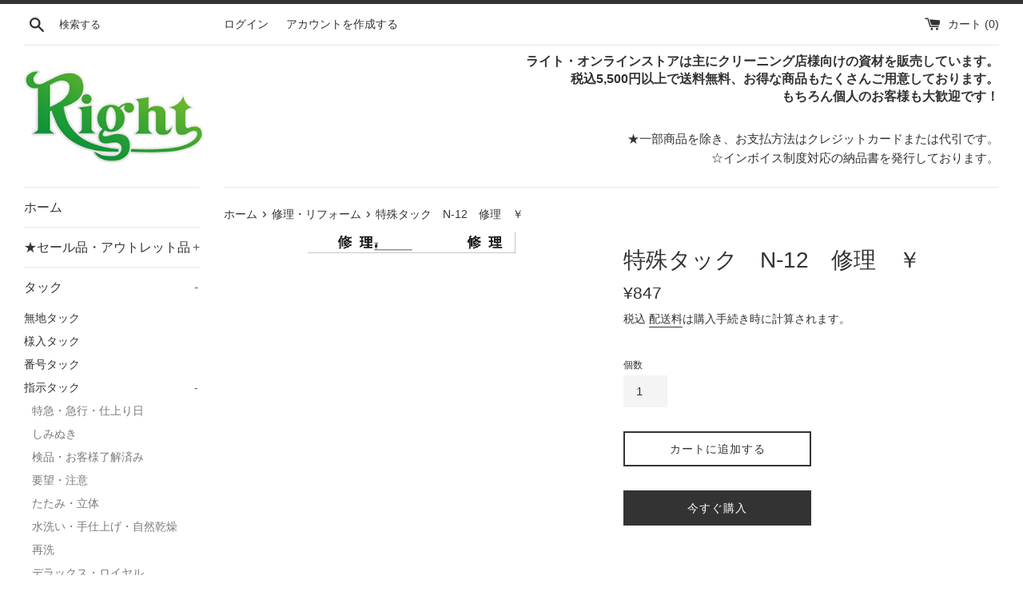

--- FILE ---
content_type: text/html; charset=utf-8
request_url: https://shop.right.jp/collections/%E4%BF%AE%E7%90%86-%E3%83%AA%E3%83%95%E3%82%A9%E3%83%BC%E3%83%A0/products/n-12
body_size: 19573
content:
<!doctype html>
<html class="supports-no-js" lang="ja">
<head>
  <meta charset="utf-8">
  <meta http-equiv="X-UA-Compatible" content="IE=edge,chrome=1">
  <meta name="viewport" content="width=device-width,initial-scale=1">
  <meta name="theme-color" content="">
  <link rel="canonical" href="https://shop.right.jp/products/n-12">

  
    <link rel="shortcut icon" href="//shop.right.jp/cdn/shop/files/favicons_32x32.png?v=1613729761" type="image/png" />
  

  <title>
  特殊タック　N-12　修理　￥ &ndash; ライト・オンラインストア
  </title>

  
    <meta name="description" content="入数：2000枚備考：100mm×10mm">
  

  <!-- /snippets/social-meta-tags.liquid -->




<meta property="og:site_name" content="ライト・オンラインストア">
<meta property="og:url" content="https://shop.right.jp/products/n-12">
<meta property="og:title" content="特殊タック　N-12　修理　￥">
<meta property="og:type" content="product">
<meta property="og:description" content="入数：2000枚備考：100mm×10mm">

  <meta property="og:price:amount" content="847">
  <meta property="og:price:currency" content="JPY">

<meta property="og:image" content="http://shop.right.jp/cdn/shop/products/12021222_5840e8f54b4da_1200x1200.gif?v=1612246713">
<meta property="og:image:secure_url" content="https://shop.right.jp/cdn/shop/products/12021222_5840e8f54b4da_1200x1200.gif?v=1612246713">


<meta name="twitter:card" content="summary_large_image">
<meta name="twitter:title" content="特殊タック　N-12　修理　￥">
<meta name="twitter:description" content="入数：2000枚備考：100mm×10mm">


  <script>
    document.documentElement.className = document.documentElement.className.replace('supports-no-js', 'supports-js');

    var theme = {
      mapStrings: {
        addressError: "住所を調べる際にエラーが発生しました",
        addressNoResults: "その住所は見つかりませんでした",
        addressQueryLimit: "Google APIの使用量の制限を超えました。\u003ca href=\"https:\/\/developers.google.com\/maps\/premium\/usage-limits\"\u003eプレミアムプラン\u003c\/a\u003eへのアップグレードをご検討ください。",
        authError: "あなたのGoogle Mapsのアカウント認証で問題が発生しました。"
      }
    }
  </script>

  <link href="//shop.right.jp/cdn/shop/t/2/assets/theme.scss.css?v=134600960446388513571759260726" rel="stylesheet" type="text/css" media="all" />

  <script>window.performance && window.performance.mark && window.performance.mark('shopify.content_for_header.start');</script><meta id="shopify-digital-wallet" name="shopify-digital-wallet" content="/53851717821/digital_wallets/dialog">
<link rel="alternate" type="application/json+oembed" href="https://shop.right.jp/products/n-12.oembed">
<script async="async" src="/checkouts/internal/preloads.js?locale=ja-JP"></script>
<script id="shopify-features" type="application/json">{"accessToken":"d458f15aaad81a5136d0b82e1f23432b","betas":["rich-media-storefront-analytics"],"domain":"shop.right.jp","predictiveSearch":false,"shopId":53851717821,"locale":"ja"}</script>
<script>var Shopify = Shopify || {};
Shopify.shop = "rightec.myshopify.com";
Shopify.locale = "ja";
Shopify.currency = {"active":"JPY","rate":"1.0"};
Shopify.country = "JP";
Shopify.theme = {"name":"Simple","id":119070294205,"schema_name":"Simple","schema_version":"12.2.1","theme_store_id":578,"role":"main"};
Shopify.theme.handle = "null";
Shopify.theme.style = {"id":null,"handle":null};
Shopify.cdnHost = "shop.right.jp/cdn";
Shopify.routes = Shopify.routes || {};
Shopify.routes.root = "/";</script>
<script type="module">!function(o){(o.Shopify=o.Shopify||{}).modules=!0}(window);</script>
<script>!function(o){function n(){var o=[];function n(){o.push(Array.prototype.slice.apply(arguments))}return n.q=o,n}var t=o.Shopify=o.Shopify||{};t.loadFeatures=n(),t.autoloadFeatures=n()}(window);</script>
<script id="shop-js-analytics" type="application/json">{"pageType":"product"}</script>
<script defer="defer" async type="module" src="//shop.right.jp/cdn/shopifycloud/shop-js/modules/v2/client.init-shop-cart-sync_Cun6Ba8E.ja.esm.js"></script>
<script defer="defer" async type="module" src="//shop.right.jp/cdn/shopifycloud/shop-js/modules/v2/chunk.common_DGWubyOB.esm.js"></script>
<script type="module">
  await import("//shop.right.jp/cdn/shopifycloud/shop-js/modules/v2/client.init-shop-cart-sync_Cun6Ba8E.ja.esm.js");
await import("//shop.right.jp/cdn/shopifycloud/shop-js/modules/v2/chunk.common_DGWubyOB.esm.js");

  window.Shopify.SignInWithShop?.initShopCartSync?.({"fedCMEnabled":true,"windoidEnabled":true});

</script>
<script id="__st">var __st={"a":53851717821,"offset":32400,"reqid":"9580f2d9-de83-47b1-b8f2-ad763ec07d9f-1768602126","pageurl":"shop.right.jp\/collections\/%E4%BF%AE%E7%90%86-%E3%83%AA%E3%83%95%E3%82%A9%E3%83%BC%E3%83%A0\/products\/n-12","u":"ac42ef5b77db","p":"product","rtyp":"product","rid":6198783901885};</script>
<script>window.ShopifyPaypalV4VisibilityTracking = true;</script>
<script id="captcha-bootstrap">!function(){'use strict';const t='contact',e='account',n='new_comment',o=[[t,t],['blogs',n],['comments',n],[t,'customer']],c=[[e,'customer_login'],[e,'guest_login'],[e,'recover_customer_password'],[e,'create_customer']],r=t=>t.map((([t,e])=>`form[action*='/${t}']:not([data-nocaptcha='true']) input[name='form_type'][value='${e}']`)).join(','),a=t=>()=>t?[...document.querySelectorAll(t)].map((t=>t.form)):[];function s(){const t=[...o],e=r(t);return a(e)}const i='password',u='form_key',d=['recaptcha-v3-token','g-recaptcha-response','h-captcha-response',i],f=()=>{try{return window.sessionStorage}catch{return}},m='__shopify_v',_=t=>t.elements[u];function p(t,e,n=!1){try{const o=window.sessionStorage,c=JSON.parse(o.getItem(e)),{data:r}=function(t){const{data:e,action:n}=t;return t[m]||n?{data:e,action:n}:{data:t,action:n}}(c);for(const[e,n]of Object.entries(r))t.elements[e]&&(t.elements[e].value=n);n&&o.removeItem(e)}catch(o){console.error('form repopulation failed',{error:o})}}const l='form_type',E='cptcha';function T(t){t.dataset[E]=!0}const w=window,h=w.document,L='Shopify',v='ce_forms',y='captcha';let A=!1;((t,e)=>{const n=(g='f06e6c50-85a8-45c8-87d0-21a2b65856fe',I='https://cdn.shopify.com/shopifycloud/storefront-forms-hcaptcha/ce_storefront_forms_captcha_hcaptcha.v1.5.2.iife.js',D={infoText:'hCaptchaによる保護',privacyText:'プライバシー',termsText:'利用規約'},(t,e,n)=>{const o=w[L][v],c=o.bindForm;if(c)return c(t,g,e,D).then(n);var r;o.q.push([[t,g,e,D],n]),r=I,A||(h.body.append(Object.assign(h.createElement('script'),{id:'captcha-provider',async:!0,src:r})),A=!0)});var g,I,D;w[L]=w[L]||{},w[L][v]=w[L][v]||{},w[L][v].q=[],w[L][y]=w[L][y]||{},w[L][y].protect=function(t,e){n(t,void 0,e),T(t)},Object.freeze(w[L][y]),function(t,e,n,w,h,L){const[v,y,A,g]=function(t,e,n){const i=e?o:[],u=t?c:[],d=[...i,...u],f=r(d),m=r(i),_=r(d.filter((([t,e])=>n.includes(e))));return[a(f),a(m),a(_),s()]}(w,h,L),I=t=>{const e=t.target;return e instanceof HTMLFormElement?e:e&&e.form},D=t=>v().includes(t);t.addEventListener('submit',(t=>{const e=I(t);if(!e)return;const n=D(e)&&!e.dataset.hcaptchaBound&&!e.dataset.recaptchaBound,o=_(e),c=g().includes(e)&&(!o||!o.value);(n||c)&&t.preventDefault(),c&&!n&&(function(t){try{if(!f())return;!function(t){const e=f();if(!e)return;const n=_(t);if(!n)return;const o=n.value;o&&e.removeItem(o)}(t);const e=Array.from(Array(32),(()=>Math.random().toString(36)[2])).join('');!function(t,e){_(t)||t.append(Object.assign(document.createElement('input'),{type:'hidden',name:u})),t.elements[u].value=e}(t,e),function(t,e){const n=f();if(!n)return;const o=[...t.querySelectorAll(`input[type='${i}']`)].map((({name:t})=>t)),c=[...d,...o],r={};for(const[a,s]of new FormData(t).entries())c.includes(a)||(r[a]=s);n.setItem(e,JSON.stringify({[m]:1,action:t.action,data:r}))}(t,e)}catch(e){console.error('failed to persist form',e)}}(e),e.submit())}));const S=(t,e)=>{t&&!t.dataset[E]&&(n(t,e.some((e=>e===t))),T(t))};for(const o of['focusin','change'])t.addEventListener(o,(t=>{const e=I(t);D(e)&&S(e,y())}));const B=e.get('form_key'),M=e.get(l),P=B&&M;t.addEventListener('DOMContentLoaded',(()=>{const t=y();if(P)for(const e of t)e.elements[l].value===M&&p(e,B);[...new Set([...A(),...v().filter((t=>'true'===t.dataset.shopifyCaptcha))])].forEach((e=>S(e,t)))}))}(h,new URLSearchParams(w.location.search),n,t,e,['guest_login'])})(!0,!1)}();</script>
<script integrity="sha256-4kQ18oKyAcykRKYeNunJcIwy7WH5gtpwJnB7kiuLZ1E=" data-source-attribution="shopify.loadfeatures" defer="defer" src="//shop.right.jp/cdn/shopifycloud/storefront/assets/storefront/load_feature-a0a9edcb.js" crossorigin="anonymous"></script>
<script data-source-attribution="shopify.dynamic_checkout.dynamic.init">var Shopify=Shopify||{};Shopify.PaymentButton=Shopify.PaymentButton||{isStorefrontPortableWallets:!0,init:function(){window.Shopify.PaymentButton.init=function(){};var t=document.createElement("script");t.src="https://shop.right.jp/cdn/shopifycloud/portable-wallets/latest/portable-wallets.ja.js",t.type="module",document.head.appendChild(t)}};
</script>
<script data-source-attribution="shopify.dynamic_checkout.buyer_consent">
  function portableWalletsHideBuyerConsent(e){var t=document.getElementById("shopify-buyer-consent"),n=document.getElementById("shopify-subscription-policy-button");t&&n&&(t.classList.add("hidden"),t.setAttribute("aria-hidden","true"),n.removeEventListener("click",e))}function portableWalletsShowBuyerConsent(e){var t=document.getElementById("shopify-buyer-consent"),n=document.getElementById("shopify-subscription-policy-button");t&&n&&(t.classList.remove("hidden"),t.removeAttribute("aria-hidden"),n.addEventListener("click",e))}window.Shopify?.PaymentButton&&(window.Shopify.PaymentButton.hideBuyerConsent=portableWalletsHideBuyerConsent,window.Shopify.PaymentButton.showBuyerConsent=portableWalletsShowBuyerConsent);
</script>
<script>
  function portableWalletsCleanup(e){e&&e.src&&console.error("Failed to load portable wallets script "+e.src);var t=document.querySelectorAll("shopify-accelerated-checkout .shopify-payment-button__skeleton, shopify-accelerated-checkout-cart .wallet-cart-button__skeleton"),e=document.getElementById("shopify-buyer-consent");for(let e=0;e<t.length;e++)t[e].remove();e&&e.remove()}function portableWalletsNotLoadedAsModule(e){e instanceof ErrorEvent&&"string"==typeof e.message&&e.message.includes("import.meta")&&"string"==typeof e.filename&&e.filename.includes("portable-wallets")&&(window.removeEventListener("error",portableWalletsNotLoadedAsModule),window.Shopify.PaymentButton.failedToLoad=e,"loading"===document.readyState?document.addEventListener("DOMContentLoaded",window.Shopify.PaymentButton.init):window.Shopify.PaymentButton.init())}window.addEventListener("error",portableWalletsNotLoadedAsModule);
</script>

<script type="module" src="https://shop.right.jp/cdn/shopifycloud/portable-wallets/latest/portable-wallets.ja.js" onError="portableWalletsCleanup(this)" crossorigin="anonymous"></script>
<script nomodule>
  document.addEventListener("DOMContentLoaded", portableWalletsCleanup);
</script>

<link id="shopify-accelerated-checkout-styles" rel="stylesheet" media="screen" href="https://shop.right.jp/cdn/shopifycloud/portable-wallets/latest/accelerated-checkout-backwards-compat.css" crossorigin="anonymous">
<style id="shopify-accelerated-checkout-cart">
        #shopify-buyer-consent {
  margin-top: 1em;
  display: inline-block;
  width: 100%;
}

#shopify-buyer-consent.hidden {
  display: none;
}

#shopify-subscription-policy-button {
  background: none;
  border: none;
  padding: 0;
  text-decoration: underline;
  font-size: inherit;
  cursor: pointer;
}

#shopify-subscription-policy-button::before {
  box-shadow: none;
}

      </style>

<script>window.performance && window.performance.mark && window.performance.mark('shopify.content_for_header.end');</script>

  <script src="//shop.right.jp/cdn/shop/t/2/assets/jquery-1.11.0.min.js?v=32460426840832490021612242290" type="text/javascript"></script>
  <script src="//shop.right.jp/cdn/shop/t/2/assets/modernizr.min.js?v=44044439420609591321612242291" type="text/javascript"></script>

  <script src="//shop.right.jp/cdn/shop/t/2/assets/lazysizes.min.js?v=155223123402716617051612242290" async="async"></script>

  
<link href="https://monorail-edge.shopifysvc.com" rel="dns-prefetch">
<script>(function(){if ("sendBeacon" in navigator && "performance" in window) {try {var session_token_from_headers = performance.getEntriesByType('navigation')[0].serverTiming.find(x => x.name == '_s').description;} catch {var session_token_from_headers = undefined;}var session_cookie_matches = document.cookie.match(/_shopify_s=([^;]*)/);var session_token_from_cookie = session_cookie_matches && session_cookie_matches.length === 2 ? session_cookie_matches[1] : "";var session_token = session_token_from_headers || session_token_from_cookie || "";function handle_abandonment_event(e) {var entries = performance.getEntries().filter(function(entry) {return /monorail-edge.shopifysvc.com/.test(entry.name);});if (!window.abandonment_tracked && entries.length === 0) {window.abandonment_tracked = true;var currentMs = Date.now();var navigation_start = performance.timing.navigationStart;var payload = {shop_id: 53851717821,url: window.location.href,navigation_start,duration: currentMs - navigation_start,session_token,page_type: "product"};window.navigator.sendBeacon("https://monorail-edge.shopifysvc.com/v1/produce", JSON.stringify({schema_id: "online_store_buyer_site_abandonment/1.1",payload: payload,metadata: {event_created_at_ms: currentMs,event_sent_at_ms: currentMs}}));}}window.addEventListener('pagehide', handle_abandonment_event);}}());</script>
<script id="web-pixels-manager-setup">(function e(e,d,r,n,o){if(void 0===o&&(o={}),!Boolean(null===(a=null===(i=window.Shopify)||void 0===i?void 0:i.analytics)||void 0===a?void 0:a.replayQueue)){var i,a;window.Shopify=window.Shopify||{};var t=window.Shopify;t.analytics=t.analytics||{};var s=t.analytics;s.replayQueue=[],s.publish=function(e,d,r){return s.replayQueue.push([e,d,r]),!0};try{self.performance.mark("wpm:start")}catch(e){}var l=function(){var e={modern:/Edge?\/(1{2}[4-9]|1[2-9]\d|[2-9]\d{2}|\d{4,})\.\d+(\.\d+|)|Firefox\/(1{2}[4-9]|1[2-9]\d|[2-9]\d{2}|\d{4,})\.\d+(\.\d+|)|Chrom(ium|e)\/(9{2}|\d{3,})\.\d+(\.\d+|)|(Maci|X1{2}).+ Version\/(15\.\d+|(1[6-9]|[2-9]\d|\d{3,})\.\d+)([,.]\d+|)( \(\w+\)|)( Mobile\/\w+|) Safari\/|Chrome.+OPR\/(9{2}|\d{3,})\.\d+\.\d+|(CPU[ +]OS|iPhone[ +]OS|CPU[ +]iPhone|CPU IPhone OS|CPU iPad OS)[ +]+(15[._]\d+|(1[6-9]|[2-9]\d|\d{3,})[._]\d+)([._]\d+|)|Android:?[ /-](13[3-9]|1[4-9]\d|[2-9]\d{2}|\d{4,})(\.\d+|)(\.\d+|)|Android.+Firefox\/(13[5-9]|1[4-9]\d|[2-9]\d{2}|\d{4,})\.\d+(\.\d+|)|Android.+Chrom(ium|e)\/(13[3-9]|1[4-9]\d|[2-9]\d{2}|\d{4,})\.\d+(\.\d+|)|SamsungBrowser\/([2-9]\d|\d{3,})\.\d+/,legacy:/Edge?\/(1[6-9]|[2-9]\d|\d{3,})\.\d+(\.\d+|)|Firefox\/(5[4-9]|[6-9]\d|\d{3,})\.\d+(\.\d+|)|Chrom(ium|e)\/(5[1-9]|[6-9]\d|\d{3,})\.\d+(\.\d+|)([\d.]+$|.*Safari\/(?![\d.]+ Edge\/[\d.]+$))|(Maci|X1{2}).+ Version\/(10\.\d+|(1[1-9]|[2-9]\d|\d{3,})\.\d+)([,.]\d+|)( \(\w+\)|)( Mobile\/\w+|) Safari\/|Chrome.+OPR\/(3[89]|[4-9]\d|\d{3,})\.\d+\.\d+|(CPU[ +]OS|iPhone[ +]OS|CPU[ +]iPhone|CPU IPhone OS|CPU iPad OS)[ +]+(10[._]\d+|(1[1-9]|[2-9]\d|\d{3,})[._]\d+)([._]\d+|)|Android:?[ /-](13[3-9]|1[4-9]\d|[2-9]\d{2}|\d{4,})(\.\d+|)(\.\d+|)|Mobile Safari.+OPR\/([89]\d|\d{3,})\.\d+\.\d+|Android.+Firefox\/(13[5-9]|1[4-9]\d|[2-9]\d{2}|\d{4,})\.\d+(\.\d+|)|Android.+Chrom(ium|e)\/(13[3-9]|1[4-9]\d|[2-9]\d{2}|\d{4,})\.\d+(\.\d+|)|Android.+(UC? ?Browser|UCWEB|U3)[ /]?(15\.([5-9]|\d{2,})|(1[6-9]|[2-9]\d|\d{3,})\.\d+)\.\d+|SamsungBrowser\/(5\.\d+|([6-9]|\d{2,})\.\d+)|Android.+MQ{2}Browser\/(14(\.(9|\d{2,})|)|(1[5-9]|[2-9]\d|\d{3,})(\.\d+|))(\.\d+|)|K[Aa][Ii]OS\/(3\.\d+|([4-9]|\d{2,})\.\d+)(\.\d+|)/},d=e.modern,r=e.legacy,n=navigator.userAgent;return n.match(d)?"modern":n.match(r)?"legacy":"unknown"}(),u="modern"===l?"modern":"legacy",c=(null!=n?n:{modern:"",legacy:""})[u],f=function(e){return[e.baseUrl,"/wpm","/b",e.hashVersion,"modern"===e.buildTarget?"m":"l",".js"].join("")}({baseUrl:d,hashVersion:r,buildTarget:u}),m=function(e){var d=e.version,r=e.bundleTarget,n=e.surface,o=e.pageUrl,i=e.monorailEndpoint;return{emit:function(e){var a=e.status,t=e.errorMsg,s=(new Date).getTime(),l=JSON.stringify({metadata:{event_sent_at_ms:s},events:[{schema_id:"web_pixels_manager_load/3.1",payload:{version:d,bundle_target:r,page_url:o,status:a,surface:n,error_msg:t},metadata:{event_created_at_ms:s}}]});if(!i)return console&&console.warn&&console.warn("[Web Pixels Manager] No Monorail endpoint provided, skipping logging."),!1;try{return self.navigator.sendBeacon.bind(self.navigator)(i,l)}catch(e){}var u=new XMLHttpRequest;try{return u.open("POST",i,!0),u.setRequestHeader("Content-Type","text/plain"),u.send(l),!0}catch(e){return console&&console.warn&&console.warn("[Web Pixels Manager] Got an unhandled error while logging to Monorail."),!1}}}}({version:r,bundleTarget:l,surface:e.surface,pageUrl:self.location.href,monorailEndpoint:e.monorailEndpoint});try{o.browserTarget=l,function(e){var d=e.src,r=e.async,n=void 0===r||r,o=e.onload,i=e.onerror,a=e.sri,t=e.scriptDataAttributes,s=void 0===t?{}:t,l=document.createElement("script"),u=document.querySelector("head"),c=document.querySelector("body");if(l.async=n,l.src=d,a&&(l.integrity=a,l.crossOrigin="anonymous"),s)for(var f in s)if(Object.prototype.hasOwnProperty.call(s,f))try{l.dataset[f]=s[f]}catch(e){}if(o&&l.addEventListener("load",o),i&&l.addEventListener("error",i),u)u.appendChild(l);else{if(!c)throw new Error("Did not find a head or body element to append the script");c.appendChild(l)}}({src:f,async:!0,onload:function(){if(!function(){var e,d;return Boolean(null===(d=null===(e=window.Shopify)||void 0===e?void 0:e.analytics)||void 0===d?void 0:d.initialized)}()){var d=window.webPixelsManager.init(e)||void 0;if(d){var r=window.Shopify.analytics;r.replayQueue.forEach((function(e){var r=e[0],n=e[1],o=e[2];d.publishCustomEvent(r,n,o)})),r.replayQueue=[],r.publish=d.publishCustomEvent,r.visitor=d.visitor,r.initialized=!0}}},onerror:function(){return m.emit({status:"failed",errorMsg:"".concat(f," has failed to load")})},sri:function(e){var d=/^sha384-[A-Za-z0-9+/=]+$/;return"string"==typeof e&&d.test(e)}(c)?c:"",scriptDataAttributes:o}),m.emit({status:"loading"})}catch(e){m.emit({status:"failed",errorMsg:(null==e?void 0:e.message)||"Unknown error"})}}})({shopId: 53851717821,storefrontBaseUrl: "https://shop.right.jp",extensionsBaseUrl: "https://extensions.shopifycdn.com/cdn/shopifycloud/web-pixels-manager",monorailEndpoint: "https://monorail-edge.shopifysvc.com/unstable/produce_batch",surface: "storefront-renderer",enabledBetaFlags: ["2dca8a86"],webPixelsConfigList: [{"id":"shopify-app-pixel","configuration":"{}","eventPayloadVersion":"v1","runtimeContext":"STRICT","scriptVersion":"0450","apiClientId":"shopify-pixel","type":"APP","privacyPurposes":["ANALYTICS","MARKETING"]},{"id":"shopify-custom-pixel","eventPayloadVersion":"v1","runtimeContext":"LAX","scriptVersion":"0450","apiClientId":"shopify-pixel","type":"CUSTOM","privacyPurposes":["ANALYTICS","MARKETING"]}],isMerchantRequest: false,initData: {"shop":{"name":"ライト・オンラインストア","paymentSettings":{"currencyCode":"JPY"},"myshopifyDomain":"rightec.myshopify.com","countryCode":"JP","storefrontUrl":"https:\/\/shop.right.jp"},"customer":null,"cart":null,"checkout":null,"productVariants":[{"price":{"amount":847.0,"currencyCode":"JPY"},"product":{"title":"特殊タック　N-12　修理　￥","vendor":"ライトオンラインストア","id":"6198783901885","untranslatedTitle":"特殊タック　N-12　修理　￥","url":"\/products\/n-12","type":"指示タック"},"id":"38027948196029","image":{"src":"\/\/shop.right.jp\/cdn\/shop\/products\/12021222_5840e8f54b4da.gif?v=1612246713"},"sku":"","title":"Default Title","untranslatedTitle":"Default Title"}],"purchasingCompany":null},},"https://shop.right.jp/cdn","fcfee988w5aeb613cpc8e4bc33m6693e112",{"modern":"","legacy":""},{"shopId":"53851717821","storefrontBaseUrl":"https:\/\/shop.right.jp","extensionBaseUrl":"https:\/\/extensions.shopifycdn.com\/cdn\/shopifycloud\/web-pixels-manager","surface":"storefront-renderer","enabledBetaFlags":"[\"2dca8a86\"]","isMerchantRequest":"false","hashVersion":"fcfee988w5aeb613cpc8e4bc33m6693e112","publish":"custom","events":"[[\"page_viewed\",{}],[\"product_viewed\",{\"productVariant\":{\"price\":{\"amount\":847.0,\"currencyCode\":\"JPY\"},\"product\":{\"title\":\"特殊タック　N-12　修理　￥\",\"vendor\":\"ライトオンラインストア\",\"id\":\"6198783901885\",\"untranslatedTitle\":\"特殊タック　N-12　修理　￥\",\"url\":\"\/products\/n-12\",\"type\":\"指示タック\"},\"id\":\"38027948196029\",\"image\":{\"src\":\"\/\/shop.right.jp\/cdn\/shop\/products\/12021222_5840e8f54b4da.gif?v=1612246713\"},\"sku\":\"\",\"title\":\"Default Title\",\"untranslatedTitle\":\"Default Title\"}}]]"});</script><script>
  window.ShopifyAnalytics = window.ShopifyAnalytics || {};
  window.ShopifyAnalytics.meta = window.ShopifyAnalytics.meta || {};
  window.ShopifyAnalytics.meta.currency = 'JPY';
  var meta = {"product":{"id":6198783901885,"gid":"gid:\/\/shopify\/Product\/6198783901885","vendor":"ライトオンラインストア","type":"指示タック","handle":"n-12","variants":[{"id":38027948196029,"price":84700,"name":"特殊タック　N-12　修理　￥","public_title":null,"sku":""}],"remote":false},"page":{"pageType":"product","resourceType":"product","resourceId":6198783901885,"requestId":"9580f2d9-de83-47b1-b8f2-ad763ec07d9f-1768602126"}};
  for (var attr in meta) {
    window.ShopifyAnalytics.meta[attr] = meta[attr];
  }
</script>
<script class="analytics">
  (function () {
    var customDocumentWrite = function(content) {
      var jquery = null;

      if (window.jQuery) {
        jquery = window.jQuery;
      } else if (window.Checkout && window.Checkout.$) {
        jquery = window.Checkout.$;
      }

      if (jquery) {
        jquery('body').append(content);
      }
    };

    var hasLoggedConversion = function(token) {
      if (token) {
        return document.cookie.indexOf('loggedConversion=' + token) !== -1;
      }
      return false;
    }

    var setCookieIfConversion = function(token) {
      if (token) {
        var twoMonthsFromNow = new Date(Date.now());
        twoMonthsFromNow.setMonth(twoMonthsFromNow.getMonth() + 2);

        document.cookie = 'loggedConversion=' + token + '; expires=' + twoMonthsFromNow;
      }
    }

    var trekkie = window.ShopifyAnalytics.lib = window.trekkie = window.trekkie || [];
    if (trekkie.integrations) {
      return;
    }
    trekkie.methods = [
      'identify',
      'page',
      'ready',
      'track',
      'trackForm',
      'trackLink'
    ];
    trekkie.factory = function(method) {
      return function() {
        var args = Array.prototype.slice.call(arguments);
        args.unshift(method);
        trekkie.push(args);
        return trekkie;
      };
    };
    for (var i = 0; i < trekkie.methods.length; i++) {
      var key = trekkie.methods[i];
      trekkie[key] = trekkie.factory(key);
    }
    trekkie.load = function(config) {
      trekkie.config = config || {};
      trekkie.config.initialDocumentCookie = document.cookie;
      var first = document.getElementsByTagName('script')[0];
      var script = document.createElement('script');
      script.type = 'text/javascript';
      script.onerror = function(e) {
        var scriptFallback = document.createElement('script');
        scriptFallback.type = 'text/javascript';
        scriptFallback.onerror = function(error) {
                var Monorail = {
      produce: function produce(monorailDomain, schemaId, payload) {
        var currentMs = new Date().getTime();
        var event = {
          schema_id: schemaId,
          payload: payload,
          metadata: {
            event_created_at_ms: currentMs,
            event_sent_at_ms: currentMs
          }
        };
        return Monorail.sendRequest("https://" + monorailDomain + "/v1/produce", JSON.stringify(event));
      },
      sendRequest: function sendRequest(endpointUrl, payload) {
        // Try the sendBeacon API
        if (window && window.navigator && typeof window.navigator.sendBeacon === 'function' && typeof window.Blob === 'function' && !Monorail.isIos12()) {
          var blobData = new window.Blob([payload], {
            type: 'text/plain'
          });

          if (window.navigator.sendBeacon(endpointUrl, blobData)) {
            return true;
          } // sendBeacon was not successful

        } // XHR beacon

        var xhr = new XMLHttpRequest();

        try {
          xhr.open('POST', endpointUrl);
          xhr.setRequestHeader('Content-Type', 'text/plain');
          xhr.send(payload);
        } catch (e) {
          console.log(e);
        }

        return false;
      },
      isIos12: function isIos12() {
        return window.navigator.userAgent.lastIndexOf('iPhone; CPU iPhone OS 12_') !== -1 || window.navigator.userAgent.lastIndexOf('iPad; CPU OS 12_') !== -1;
      }
    };
    Monorail.produce('monorail-edge.shopifysvc.com',
      'trekkie_storefront_load_errors/1.1',
      {shop_id: 53851717821,
      theme_id: 119070294205,
      app_name: "storefront",
      context_url: window.location.href,
      source_url: "//shop.right.jp/cdn/s/trekkie.storefront.cd680fe47e6c39ca5d5df5f0a32d569bc48c0f27.min.js"});

        };
        scriptFallback.async = true;
        scriptFallback.src = '//shop.right.jp/cdn/s/trekkie.storefront.cd680fe47e6c39ca5d5df5f0a32d569bc48c0f27.min.js';
        first.parentNode.insertBefore(scriptFallback, first);
      };
      script.async = true;
      script.src = '//shop.right.jp/cdn/s/trekkie.storefront.cd680fe47e6c39ca5d5df5f0a32d569bc48c0f27.min.js';
      first.parentNode.insertBefore(script, first);
    };
    trekkie.load(
      {"Trekkie":{"appName":"storefront","development":false,"defaultAttributes":{"shopId":53851717821,"isMerchantRequest":null,"themeId":119070294205,"themeCityHash":"11470780765918658476","contentLanguage":"ja","currency":"JPY","eventMetadataId":"8411b2b2-2019-4b61-b781-bfe21d781650"},"isServerSideCookieWritingEnabled":true,"monorailRegion":"shop_domain","enabledBetaFlags":["65f19447"]},"Session Attribution":{},"S2S":{"facebookCapiEnabled":false,"source":"trekkie-storefront-renderer","apiClientId":580111}}
    );

    var loaded = false;
    trekkie.ready(function() {
      if (loaded) return;
      loaded = true;

      window.ShopifyAnalytics.lib = window.trekkie;

      var originalDocumentWrite = document.write;
      document.write = customDocumentWrite;
      try { window.ShopifyAnalytics.merchantGoogleAnalytics.call(this); } catch(error) {};
      document.write = originalDocumentWrite;

      window.ShopifyAnalytics.lib.page(null,{"pageType":"product","resourceType":"product","resourceId":6198783901885,"requestId":"9580f2d9-de83-47b1-b8f2-ad763ec07d9f-1768602126","shopifyEmitted":true});

      var match = window.location.pathname.match(/checkouts\/(.+)\/(thank_you|post_purchase)/)
      var token = match? match[1]: undefined;
      if (!hasLoggedConversion(token)) {
        setCookieIfConversion(token);
        window.ShopifyAnalytics.lib.track("Viewed Product",{"currency":"JPY","variantId":38027948196029,"productId":6198783901885,"productGid":"gid:\/\/shopify\/Product\/6198783901885","name":"特殊タック　N-12　修理　￥","price":"847","sku":"","brand":"ライトオンラインストア","variant":null,"category":"指示タック","nonInteraction":true,"remote":false},undefined,undefined,{"shopifyEmitted":true});
      window.ShopifyAnalytics.lib.track("monorail:\/\/trekkie_storefront_viewed_product\/1.1",{"currency":"JPY","variantId":38027948196029,"productId":6198783901885,"productGid":"gid:\/\/shopify\/Product\/6198783901885","name":"特殊タック　N-12　修理　￥","price":"847","sku":"","brand":"ライトオンラインストア","variant":null,"category":"指示タック","nonInteraction":true,"remote":false,"referer":"https:\/\/shop.right.jp\/collections\/%E4%BF%AE%E7%90%86-%E3%83%AA%E3%83%95%E3%82%A9%E3%83%BC%E3%83%A0\/products\/n-12"});
      }
    });


        var eventsListenerScript = document.createElement('script');
        eventsListenerScript.async = true;
        eventsListenerScript.src = "//shop.right.jp/cdn/shopifycloud/storefront/assets/shop_events_listener-3da45d37.js";
        document.getElementsByTagName('head')[0].appendChild(eventsListenerScript);

})();</script>
<script
  defer
  src="https://shop.right.jp/cdn/shopifycloud/perf-kit/shopify-perf-kit-3.0.4.min.js"
  data-application="storefront-renderer"
  data-shop-id="53851717821"
  data-render-region="gcp-us-central1"
  data-page-type="product"
  data-theme-instance-id="119070294205"
  data-theme-name="Simple"
  data-theme-version="12.2.1"
  data-monorail-region="shop_domain"
  data-resource-timing-sampling-rate="10"
  data-shs="true"
  data-shs-beacon="true"
  data-shs-export-with-fetch="true"
  data-shs-logs-sample-rate="1"
  data-shs-beacon-endpoint="https://shop.right.jp/api/collect"
></script>
</head>

<body id="特殊タック-n-12-修理" class="template-product">

  <a class="in-page-link visually-hidden skip-link" href="#MainContent">コンテンツにスキップする</a>

  <div id="shopify-section-header" class="shopify-section">

  <style>
    .site-header__logo {
      width: 225px;
    }
    #HeaderLogoWrapper {
      max-width: 225px !important;
    }
  </style>
  <div class="page-border"></div>


<div class="site-wrapper">
  <div class="top-bar grid">

    <div class="grid__item medium-up--one-fifth small--one-half">
      <div class="top-bar__search">
        <a href="/search" class="medium-up--hide">
          <svg aria-hidden="true" focusable="false" role="presentation" class="icon icon-search" viewBox="0 0 20 20"><path fill="#444" d="M18.64 17.02l-5.31-5.31c.81-1.08 1.26-2.43 1.26-3.87C14.5 4.06 11.44 1 7.75 1S1 4.06 1 7.75s3.06 6.75 6.75 6.75c1.44 0 2.79-.45 3.87-1.26l5.31 5.31c.45.45 1.26.54 1.71.09.45-.36.45-1.17 0-1.62zM3.25 7.75c0-2.52 1.98-4.5 4.5-4.5s4.5 1.98 4.5 4.5-1.98 4.5-4.5 4.5-4.5-1.98-4.5-4.5z"/></svg>
        </a>
        <form action="/search" method="get" class="search-bar small--hide" role="search">
          
          <button type="submit" class="search-bar__submit">
            <svg aria-hidden="true" focusable="false" role="presentation" class="icon icon-search" viewBox="0 0 20 20"><path fill="#444" d="M18.64 17.02l-5.31-5.31c.81-1.08 1.26-2.43 1.26-3.87C14.5 4.06 11.44 1 7.75 1S1 4.06 1 7.75s3.06 6.75 6.75 6.75c1.44 0 2.79-.45 3.87-1.26l5.31 5.31c.45.45 1.26.54 1.71.09.45-.36.45-1.17 0-1.62zM3.25 7.75c0-2.52 1.98-4.5 4.5-4.5s4.5 1.98 4.5 4.5-1.98 4.5-4.5 4.5-4.5-1.98-4.5-4.5z"/></svg>
            <span class="icon__fallback-text">検索する</span>
          </button>
          <input type="search" name="q" class="search-bar__input" value="" placeholder="検索する" aria-label="検索する">
        </form>
      </div>
    </div>

    
      <div class="grid__item medium-up--two-fifths small--hide">
        <span class="customer-links small--hide">
          
            <a href="/account/login" id="customer_login_link">ログイン</a>
            <span class="vertical-divider"></span>
            <a href="/account/register" id="customer_register_link">アカウントを作成する</a>
          
        </span>
      </div>
    

    <div class="grid__item  medium-up--two-fifths  small--one-half text-right">
      <a href="/cart" class="site-header__cart">
        <svg aria-hidden="true" focusable="false" role="presentation" class="icon icon-cart" viewBox="0 0 20 20"><path fill="#444" d="M18.936 5.564c-.144-.175-.35-.207-.55-.207h-.003L6.774 4.286c-.272 0-.417.089-.491.18-.079.096-.16.263-.094.585l2.016 5.705c.163.407.642.673 1.068.673h8.401c.433 0 .854-.285.941-.725l.484-4.571c.045-.221-.015-.388-.163-.567z"/><path fill="#444" d="M17.107 12.5H7.659L4.98 4.117l-.362-1.059c-.138-.401-.292-.559-.695-.559H.924c-.411 0-.748.303-.748.714s.337.714.748.714h2.413l3.002 9.48c.126.38.295.52.942.52h9.825c.411 0 .748-.303.748-.714s-.336-.714-.748-.714zM10.424 16.23a1.498 1.498 0 1 1-2.997 0 1.498 1.498 0 0 1 2.997 0zM16.853 16.23a1.498 1.498 0 1 1-2.997 0 1.498 1.498 0 0 1 2.997 0z"/></svg>
        <span class="small--hide">
          カート
          (<span id="CartCount">0</span>)
        </span>
      </a>
    </div>
  </div>

  <hr class="small--hide hr--border">

  <header class="site-header grid medium-up--grid--table" role="banner">
    <div class="grid__item small--text-center">
      <div itemscope itemtype="http://schema.org/Organization">
        

          <div id="HeaderLogoWrapper" class="supports-js">
            <a href="/" itemprop="url" style="padding-top:52.05992509363296%; display: block;">
              <img id="HeaderLogo"
                   class="lazyload"
                   src="//shop.right.jp/cdn/shop/files/logo_foot_150x150.png?v=1613729763"
                   data-src="//shop.right.jp/cdn/shop/files/logo_foot_{width}x.png?v=1613729763"
                   data-widths="[180, 360, 540, 720, 900, 1080, 1296, 1512, 1728, 2048]"
                   data-aspectratio="10.0"
                   data-sizes="auto"
                   alt="ライト・オンラインストア"
                   itemprop="logo">
            </a>
          </div>
          <noscript>
            
            <a href="/" itemprop="url">
              <img class="site-header__logo" src="//shop.right.jp/cdn/shop/files/logo_foot_225x.png?v=1613729763"
              srcset="//shop.right.jp/cdn/shop/files/logo_foot_225x.png?v=1613729763 1x, //shop.right.jp/cdn/shop/files/logo_foot_225x@2x.png?v=1613729763 2x"
              alt="ライト・オンラインストア"
              itemprop="logo">
            </a>
          </noscript>
          
        
      </div>
    </div>
    
      <div class="grid__item medium-up--text-right small--text-center">
        <div class="rte tagline">
          <h5><strong>ライト・オンラインストアは主にクリーニング店様向けの資材を販売しています。<br/>税込5,500円以上で送料無料、お得な商品もたくさんご用意しております。<br/>もちろん個人のお客様も大歓迎です！</strong></h5><p>★一部商品を除き、お支払方法はクレジットカードまたは代引です。<br/>☆インボイス制度対応の納品書を発行しております。</p>
        </div>
      </div>
    
  </header>
</div>




</div>

    

  <div class="site-wrapper">

    <div class="grid">

      <div id="shopify-section-sidebar" class="shopify-section"><div data-section-id="sidebar" data-section-type="sidebar-section">
  <nav class="grid__item small--text-center medium-up--one-fifth" role="navigation">
    <hr class="hr--small medium-up--hide">
    <button id="ToggleMobileMenu" class="mobile-menu-icon medium-up--hide" aria-haspopup="true" aria-owns="SiteNav">
      <span class="line"></span>
      <span class="line"></span>
      <span class="line"></span>
      <span class="line"></span>
      <span class="icon__fallback-text">メニュー</span>
    </button>
    <div id="SiteNav" class="site-nav" role="menu">
      <ul class="list--nav">
        
          
          
            <li class="site-nav__item">
              <a href="/" class="site-nav__link">ホーム</a>
            </li>
          
        
          
          
            

            

            <li class="site-nav--has-submenu site-nav__item">
              <button class="site-nav__link btn--link site-nav__expand" aria-expanded="false" aria-controls="Collapsible-2">
                ★セール品・アウトレット品
                <span class="site-nav__link__text" aria-hidden="true">+</span>
              </button>
              <ul id="Collapsible-2" class="site-nav__submenu site-nav__submenu--collapsed" aria-hidden="true" style="display: none;">
                
                  
                    <li >
                      <a href="/collections/%E7%89%B9%E4%BE%A1%E3%82%BF%E3%83%83%E3%82%AF" class="site-nav__link">特価タック</a>
                    </li>
                  
                
                  
                    <li >
                      <a href="/collections/%E7%89%B9%E4%BE%A1%E4%BC%9D%E7%A5%A8%E9%A1%9E" class="site-nav__link">特価伝票類</a>
                    </li>
                  
                
                  
                    <li >
                      <a href="/collections/%E7%89%B9%E4%BE%A1%E3%83%8D%E3%83%83%E3%83%88-%E3%83%90%E3%83%83%E3%82%B0%E9%A1%9E" class="site-nav__link">特価ネット・バッグ類</a>
                    </li>
                  
                
                  
                    <li >
                      <a href="/collections/%E7%89%B9%E4%BE%A1%E6%96%99%E9%87%91%E8%A1%A8-%E3%83%97%E3%83%A9%E3%82%A4%E3%82%B9%E8%A1%A8%E7%A4%BA" class="site-nav__link">特価料金表・ポスター</a>
                    </li>
                  
                
                  
                    <li >
                      <a href="/collections/%E6%96%87%E5%BA%AB%E7%B4%99%E3%81%9F%E3%81%A8%E3%81%86%E7%B4%99" class="site-nav__link">特価文庫紙</a>
                    </li>
                  
                
                  
                    <li >
                      <a href="/collections/%E3%81%9D%E3%81%AE%E4%BB%96%E7%89%B9%E4%BE%A1%E5%95%86%E5%93%81" class="site-nav__link">その他特価商品</a>
                    </li>
                  
                
              </ul>
            </li>
          
        
          
          
            

            

            <li class="site-nav--has-submenu site-nav__item">
              <button class="site-nav__link btn--link site-nav__collapse" aria-expanded="true" aria-controls="Collapsible-3">
                タック
                <span class="site-nav__link__text" aria-hidden="true">-</span>
              </button>
              <ul id="Collapsible-3" class="site-nav__submenu site-nav__submenu--expanded" aria-hidden="false">
                
                  
                    <li >
                      <a href="/collections/%E7%84%A1%E5%9C%B0%E3%82%BF%E3%83%83%E3%82%AF" class="site-nav__link">無地タック</a>
                    </li>
                  
                
                  
                    <li >
                      <a href="/collections/%E6%A7%98%E5%85%A5%E3%82%BF%E3%83%83%E3%82%AF" class="site-nav__link">様入タック</a>
                    </li>
                  
                
                  
                    <li >
                      <a href="/collections/%E7%95%AA%E5%8F%B7%E3%82%BF%E3%83%83%E3%82%AF" class="site-nav__link">番号タック</a>
                    </li>
                  
                
                  
                    

                    

                    <li class="site-nav--has-submenu">
                      <button class="site-nav__link btn--link site-nav__collapse" aria-expanded="true" aria-controls="Collapsible-3-4">
                        指示タック
                        <span class="site-nav__link__text" aria-hidden="true">-</span>
                      </button>
                      <ul id="Collapsible-3-4" class="site-nav__submenu site-nav__submenu--grandchild site-nav__submenu--expanded" aria-hidden="false">
                        
                          <li class="site-nav__grandchild">
                            <a href="/collections/%E7%89%B9%E6%80%A5-%E6%80%A5%E8%A1%8C" class="site-nav__link">特急・急行・仕上り日</a>
                          </li>
                        
                          <li class="site-nav__grandchild">
                            <a href="/collections/%E3%81%97%E3%81%BF%E3%81%AC%E3%81%8D" class="site-nav__link">しみぬき</a>
                          </li>
                        
                          <li class="site-nav__grandchild">
                            <a href="/collections/%E6%A4%9C%E5%93%81-%E3%81%8A%E5%AE%A2%E6%A7%98%E4%BA%86%E8%A7%A3%E6%B8%88%E3%81%BF" class="site-nav__link">検品・お客様了解済み</a>
                          </li>
                        
                          <li class="site-nav__grandchild">
                            <a href="/collections/%E8%A6%81%E6%9C%9B-%E6%B3%A8%E6%84%8F" class="site-nav__link">要望・注意</a>
                          </li>
                        
                          <li class="site-nav__grandchild">
                            <a href="/collections/%E3%81%9F%E3%81%9F%E3%81%BF-%E7%AB%8B%E4%BD%93" class="site-nav__link">たたみ・立体</a>
                          </li>
                        
                          <li class="site-nav__grandchild">
                            <a href="/collections/%E6%B0%B4%E6%B4%97%E3%81%84-%E6%89%8B%E4%BB%95%E4%B8%8A%E3%81%92-%E8%87%AA%E7%84%B6%E4%B9%BE%E7%87%A5" class="site-nav__link">水洗い・手仕上げ・自然乾燥</a>
                          </li>
                        
                          <li class="site-nav__grandchild">
                            <a href="/collections/%E5%86%8D%E6%B4%97" class="site-nav__link">再洗</a>
                          </li>
                        
                          <li class="site-nav__grandchild">
                            <a href="/collections/%E3%83%87%E3%83%A9%E3%83%83%E3%82%AF%E3%82%B9-%E3%83%AD%E3%82%A4%E3%83%A4%E3%83%AB" class="site-nav__link">デラックス・ロイヤル</a>
                          </li>
                        
                          <li class="site-nav__grandchild">
                            <a href="/collections/%E6%92%A5%E6%B0%B4-%E9%98%B2%E6%B0%B4" class="site-nav__link">撥水・防水・ガード</a>
                          </li>
                        
                          <li class="site-nav__grandchild">
                            <a href="/collections/%E6%B1%97%E6%8A%9C%E3%81%8D-%E3%83%80%E3%83%96%E3%83%AB-%E3%83%90%E3%82%A4%E3%82%AA" class="site-nav__link">汗抜き・ダブル・バイオ</a>
                          </li>
                        
                          <li class="site-nav__grandchild">
                            <a href="/collections/%E9%98%B2%E8%99%AB-%E6%8A%98%E7%9B%AE-%E3%81%9D%E3%81%AE%E4%BB%96%E5%8A%A0%E5%B7%A5" class="site-nav__link">防虫・折目・その他加工</a>
                          </li>
                        
                          <li class="site-nav__grandchild">
                            <a href="/collections/%E7%B4%A0%E6%9D%90-%E7%94%9F%E5%9C%B0-%E4%BB%98%E5%B1%9E%E5%93%81" class="site-nav__link">素材・生地・付属品</a>
                          </li>
                        
                          <li class="site-nav__grandchild site-nav--active">
                            <a href="/collections/%E4%BF%AE%E7%90%86-%E3%83%AA%E3%83%95%E3%82%A9%E3%83%BC%E3%83%A0" class="site-nav__link" aria-current="page">修理・リフォーム</a>
                          </li>
                        
                          <li class="site-nav__grandchild">
                            <a href="/collections/%E3%81%9D%E3%81%AE%E4%BB%96%E6%8C%87%E7%A4%BA%E3%82%BF%E3%83%83%E3%82%AF" class="site-nav__link">その他指示タック</a>
                          </li>
                        
                      </ul>
                    </li>
                  
                
                  
                    <li >
                      <a href="/collections/%E3%82%BF%E3%82%B0%E3%83%97%E3%83%AA%E3%83%B3%E3%82%BF%E7%94%A8" class="site-nav__link">タグプリンタ用</a>
                    </li>
                  
                
              </ul>
            </li>
          
        
          
          
            

            

            <li class="site-nav--has-submenu site-nav__item">
              <button class="site-nav__link btn--link site-nav__expand" aria-expanded="false" aria-controls="Collapsible-4">
                預り伝票・台帳・控帳
                <span class="site-nav__link__text" aria-hidden="true">+</span>
              </button>
              <ul id="Collapsible-4" class="site-nav__submenu site-nav__submenu--collapsed" aria-hidden="true" style="display: none;">
                
                  
                    <li >
                      <a href="/collections/%E5%8F%97%E4%BB%98%E5%8F%B0%E5%B8%B3" class="site-nav__link">受付台帳</a>
                    </li>
                  
                
                  
                    <li >
                      <a href="/collections/%E9%A0%90%E3%82%8A%E4%BC%9D%E7%A5%A8" class="site-nav__link">預り伝票</a>
                    </li>
                  
                
                  
                    <li >
                      <a href="/collections/%E8%A6%8B%E5%87%BA%E3%81%97%E3%82%B7%E3%83%BC%E3%83%AB" class="site-nav__link">見出しシール</a>
                    </li>
                  
                
                  
                    <li >
                      <a href="/collections/%E6%8E%A7%E5%B8%B3-%E6%B0%B4%E6%8F%9A%E5%B8%B3" class="site-nav__link">控帳・水揚帳</a>
                    </li>
                  
                
                  
                    <li >
                      <a href="/collections/%E3%81%8A%E5%AE%A2%E6%A7%98%E3%82%AB%E3%83%BC%E3%83%89" class="site-nav__link">お客様カード</a>
                    </li>
                  
                
              </ul>
            </li>
          
        
          
          
            

            

            <li class="site-nav--has-submenu site-nav__item">
              <button class="site-nav__link btn--link site-nav__expand" aria-expanded="false" aria-controls="Collapsible-5">
                レジ関連資材
                <span class="site-nav__link__text" aria-hidden="true">+</span>
              </button>
              <ul id="Collapsible-5" class="site-nav__submenu site-nav__submenu--collapsed" aria-hidden="true" style="display: none;">
                
                  
                    <li >
                      <a href="/collections/%E3%82%B5%E3%83%BC%E3%83%9E%E3%83%AB%E3%83%AD%E3%83%BC%E3%83%AB%E7%B4%99" class="site-nav__link">サーマルロール紙</a>
                    </li>
                  
                
                  
                    <li >
                      <a href="/collections/%E3%83%95%E3%82%A9%E3%83%BC%E3%83%A0%E8%A6%8B%E5%87%BA%E3%81%97" class="site-nav__link">フォーム見出し</a>
                    </li>
                  
                
                  
                    <li >
                      <a href="/collections/pos%E4%BC%9D%E7%A5%A8" class="site-nav__link">POS伝票</a>
                    </li>
                  
                
                  
                    <li >
                      <a href="/collections/%E3%83%AC%E3%82%B8%E9%96%A2%E9%80%A3%E8%B3%87%E6%9D%90" class="site-nav__link">インクリボン その他</a>
                    </li>
                  
                
              </ul>
            </li>
          
        
          
          
            

            

            <li class="site-nav--has-submenu site-nav__item">
              <button class="site-nav__link btn--link site-nav__expand" aria-expanded="false" aria-controls="Collapsible-6">
                サインペン・スタンプ
                <span class="site-nav__link__text" aria-hidden="true">+</span>
              </button>
              <ul id="Collapsible-6" class="site-nav__submenu site-nav__submenu--collapsed" aria-hidden="true" style="display: none;">
                
                  
                    <li >
                      <a href="/collections/%E3%83%9C%E3%83%BC%E3%83%AB%E3%83%9A%E3%83%B3-%E3%82%B5%E3%82%A4%E3%83%B3%E3%83%9A%E3%83%B3" class="site-nav__link">ボールペン・サインペン</a>
                    </li>
                  
                
                  
                    <li >
                      <a href="/collections/%E3%82%B9%E3%82%BF%E3%83%B3%E3%83%97" class="site-nav__link">スタンプ</a>
                    </li>
                  
                
                  
                    <li >
                      <a href="/collections/%E6%97%A5%E4%BB%98%E5%8D%B0" class="site-nav__link">日付印</a>
                    </li>
                  
                
                  
                    <li >
                      <a href="/collections/%E8%A3%9C%E5%85%85%E3%82%A4%E3%83%B3%E3%82%AD" class="site-nav__link">補充インキ</a>
                    </li>
                  
                
                  
                    <li >
                      <a href="/collections/%E3%82%B9%E3%82%BF%E3%83%B3%E3%83%97%E5%8F%B0" class="site-nav__link">スタンプ台</a>
                    </li>
                  
                
              </ul>
            </li>
          
        
          
          
            

            

            <li class="site-nav--has-submenu site-nav__item">
              <button class="site-nav__link btn--link site-nav__expand" aria-expanded="false" aria-controls="Collapsible-7">
                エコバッグ・サービスバッグ
                <span class="site-nav__link__text" aria-hidden="true">+</span>
              </button>
              <ul id="Collapsible-7" class="site-nav__submenu site-nav__submenu--collapsed" aria-hidden="true" style="display: none;">
                
                  
                    <li >
                      <a href="/collections/%E3%82%A8%E3%82%B3%E3%83%90%E3%83%83%E3%82%B0" class="site-nav__link">エコバッグ</a>
                    </li>
                  
                
                  
                    <li >
                      <a href="/collections/%E3%82%B5%E3%83%BC%E3%83%93%E3%82%B9%E3%83%90%E3%83%83%E3%82%B0" class="site-nav__link">サービスバッグ</a>
                    </li>
                  
                
              </ul>
            </li>
          
        
          
          
            

            

            <li class="site-nav--has-submenu site-nav__item">
              <button class="site-nav__link btn--link site-nav__expand" aria-expanded="false" aria-controls="Collapsible-8">
                ホッチキス・バノック
                <span class="site-nav__link__text" aria-hidden="true">+</span>
              </button>
              <ul id="Collapsible-8" class="site-nav__submenu site-nav__submenu--collapsed" aria-hidden="true" style="display: none;">
                
                  
                    <li >
                      <a href="/collections/%E3%83%9B%E3%83%83%E3%83%81%E3%82%AD%E3%82%B9%E6%9C%AC%E4%BD%93" class="site-nav__link">ホッチキス本体</a>
                    </li>
                  
                
                  
                    <li >
                      <a href="/collections/%E3%83%9B%E3%83%83%E3%83%81%E3%82%AD%E3%82%B9%E9%87%9D" class="site-nav__link">ホッチキス針</a>
                    </li>
                  
                
                  
                    <li >
                      <a href="/collections/%E3%83%9B%E3%83%83%E3%83%81%E3%82%AD%E3%82%B9%E9%83%A8%E5%93%81" class="site-nav__link">ホッチキス部品</a>
                    </li>
                  
                
                  
                    <li >
                      <a href="/collections/%E3%83%90%E3%83%8E%E3%83%83%E3%82%AF%E6%9C%AC%E4%BD%93-1" class="site-nav__link">バノック本体</a>
                    </li>
                  
                
                  
                    <li >
                      <a href="/collections/%E3%83%90%E3%83%8E%E3%83%83%E3%82%AF%E3%83%94%E3%83%B3" class="site-nav__link">バノックピン</a>
                    </li>
                  
                
                  
                    <li >
                      <a href="/collections/%E3%83%90%E3%83%8E%E3%83%83%E3%82%AF%E6%9C%AC%E4%BD%93" class="site-nav__link">バノック針</a>
                    </li>
                  
                
              </ul>
            </li>
          
        
          
          
            

            

            <li class="site-nav--has-submenu site-nav__item">
              <button class="site-nav__link btn--link site-nav__expand" aria-expanded="false" aria-controls="Collapsible-9">
                セロテープ・紙テープ
                <span class="site-nav__link__text" aria-hidden="true">+</span>
              </button>
              <ul id="Collapsible-9" class="site-nav__submenu site-nav__submenu--collapsed" aria-hidden="true" style="display: none;">
                
                  
                    <li >
                      <a href="/collections/%E3%82%BB%E3%83%AD%E3%83%8F%E3%83%B3%E3%83%86%E3%83%BC%E3%83%97" class="site-nav__link">セロハンテープ</a>
                    </li>
                  
                
                  
                    <li >
                      <a href="/collections/%E7%B4%99%E3%83%86%E3%83%BC%E3%83%97" class="site-nav__link">紙テープ</a>
                    </li>
                  
                
              </ul>
            </li>
          
        
          
          
            

            

            <li class="site-nav--has-submenu site-nav__item">
              <button class="site-nav__link btn--link site-nav__expand" aria-expanded="false" aria-controls="Collapsible-10">
                安全ピン・エルピン
                <span class="site-nav__link__text" aria-hidden="true">+</span>
              </button>
              <ul id="Collapsible-10" class="site-nav__submenu site-nav__submenu--collapsed" aria-hidden="true" style="display: none;">
                
                  
                    <li >
                      <a href="/collections/%E5%AE%89%E5%85%A8%E3%83%94%E3%83%B3" class="site-nav__link">安全ピン</a>
                    </li>
                  
                
                  
                    <li >
                      <a href="/collections/%E3%82%A8%E3%83%AB%E3%83%94%E3%83%B3-%E3%82%AF%E3%83%AA%E3%83%83%E3%83%97%E9%A1%9E" class="site-nav__link">エルピン・クリップ類</a>
                    </li>
                  
                
              </ul>
            </li>
          
        
          
          
            <li class="site-nav__item">
              <a href="/collections/%E6%96%87%E5%BA%AB%E7%B4%99%E3%81%9F%E3%81%A8%E3%81%86%E7%B4%99" class="site-nav__link">文庫紙（たとう紙）</a>
            </li>
          
        
          
          
            

            

            <li class="site-nav--has-submenu site-nav__item">
              <button class="site-nav__link btn--link site-nav__expand" aria-expanded="false" aria-controls="Collapsible-12">
                カラーホルダー・純白ロール
                <span class="site-nav__link__text" aria-hidden="true">+</span>
              </button>
              <ul id="Collapsible-12" class="site-nav__submenu site-nav__submenu--collapsed" aria-hidden="true" style="display: none;">
                
                  
                    <li >
                      <a href="/collections/%E3%82%AB%E3%83%A9%E3%83%BC%E3%83%9B%E3%83%AB%E3%83%80%E3%83%BC" class="site-nav__link">カラーホルダー・台紙</a>
                    </li>
                  
                
                  
                    <li >
                      <a href="/collections/%E7%B4%94%E7%99%BD%E3%83%AD%E3%83%BC%E3%83%AB" class="site-nav__link">純白ロール</a>
                    </li>
                  
                
              </ul>
            </li>
          
        
          
          
            

            

            <li class="site-nav--has-submenu site-nav__item">
              <button class="site-nav__link btn--link site-nav__expand" aria-expanded="false" aria-controls="Collapsible-13">
                金券・割引券・回数券
                <span class="site-nav__link__text" aria-hidden="true">+</span>
              </button>
              <ul id="Collapsible-13" class="site-nav__submenu site-nav__submenu--collapsed" aria-hidden="true" style="display: none;">
                
                  
                    <li >
                      <a href="/collections/%E9%87%91%E5%88%B8-%E5%8D%98%E7%A5%A8" class="site-nav__link">金券（単票）</a>
                    </li>
                  
                
                  
                    <li >
                      <a href="/collections/%E9%80%A3%E7%B6%9A%E9%87%91%E5%88%B8" class="site-nav__link">連続金券</a>
                    </li>
                  
                
                  
                    <li >
                      <a href="/collections/%E5%89%B2%E5%BC%95%E5%88%B8-%E5%8D%98%E7%A5%A8" class="site-nav__link">割引券（単票）</a>
                    </li>
                  
                
                  
                    <li >
                      <a href="/collections/%E9%80%A3%E7%B6%9A%E5%89%B2%E5%BC%95%E5%88%B8" class="site-nav__link">連続割引券</a>
                    </li>
                  
                
                  
                    <li >
                      <a href="/collections/%E7%84%A1%E6%96%99%E5%88%B8" class="site-nav__link">無料券</a>
                    </li>
                  
                
                  
                    <li >
                      <a href="/collections/%E5%9B%9E%E6%95%B0%E5%88%B8" class="site-nav__link">回数券</a>
                    </li>
                  
                
              </ul>
            </li>
          
        
          
          
            

            

            <li class="site-nav--has-submenu site-nav__item">
              <button class="site-nav__link btn--link site-nav__expand" aria-expanded="false" aria-controls="Collapsible-14">
                スタンプカード・会員証
                <span class="site-nav__link__text" aria-hidden="true">+</span>
              </button>
              <ul id="Collapsible-14" class="site-nav__submenu site-nav__submenu--collapsed" aria-hidden="true" style="display: none;">
                
                  
                    <li >
                      <a href="/collections/%E3%82%AB%E3%83%BC%E3%83%89%E5%9E%8B" class="site-nav__link">カード型</a>
                    </li>
                  
                
                  
                    <li >
                      <a href="/collections/2%E3%81%A4%E6%8A%98" class="site-nav__link">2つ折</a>
                    </li>
                  
                
                  
                    <li >
                      <a href="/collections/3%E3%81%A4%E6%8A%98-%E3%83%9D%E3%82%B1%E3%83%83%E3%83%88%E4%BB%98" class="site-nav__link">3つ折（ポケット付）</a>
                    </li>
                  
                
              </ul>
            </li>
          
        
          
          
            

            

            <li class="site-nav--has-submenu site-nav__item">
              <button class="site-nav__link btn--link site-nav__expand" aria-expanded="false" aria-controls="Collapsible-15">
                加工証・シール
                <span class="site-nav__link__text" aria-hidden="true">+</span>
              </button>
              <ul id="Collapsible-15" class="site-nav__submenu site-nav__submenu--collapsed" aria-hidden="true" style="display: none;">
                
                  
                    <li >
                      <a href="/collections/%E7%B3%B8%E4%BB%98%E3%83%A9%E3%83%99%E3%83%AB" class="site-nav__link">糸付ラベル</a>
                    </li>
                  
                
                  
                    <li >
                      <a href="/collections/%E7%AB%8B%E4%BD%93%E3%83%A9%E3%83%99%E3%83%AB" class="site-nav__link">立体ラベル</a>
                    </li>
                  
                
                  
                    <li >
                      <a href="/collections/%E3%81%9D%E3%81%AE%E4%BB%96%E5%8A%A0%E5%B7%A5%E8%A8%BC-%E3%82%AB%E3%83%BC%E3%83%89" class="site-nav__link">その他加工証・カード</a>
                    </li>
                  
                
                  
                    <li >
                      <a href="/collections/%E3%83%AA%E3%83%9C%E3%83%B3%E3%82%B7%E3%83%BC%E3%83%AB" class="site-nav__link">リボンシール</a>
                    </li>
                  
                
                  
                    <li >
                      <a href="/collections/%E3%83%A1%E3%83%83%E3%82%BB%E3%83%BC%E3%82%B8%E3%82%B7%E3%83%BC%E3%83%AB" class="site-nav__link">メッセージシール</a>
                    </li>
                  
                
                  
                    <li >
                      <a href="/collections/%E3%82%A2%E3%83%94%E3%83%BC%E3%83%AB%E3%82%B7%E3%83%BC%E3%83%AB" class="site-nav__link">アピールシール</a>
                    </li>
                  
                
                  
                    <li >
                      <a href="/collections/%E5%8D%8A%E8%A2%96-%E9%95%B7%E8%A2%96%E3%82%B7%E3%83%BC%E3%83%AB" class="site-nav__link">半袖・長袖シール</a>
                    </li>
                  
                
                  
                    <li >
                      <a href="/collections/%E8%A6%8B%E5%87%BA%E3%81%97%E3%82%B7%E3%83%BC%E3%83%AB" class="site-nav__link">見出しシール</a>
                    </li>
                  
                
              </ul>
            </li>
          
        
          
          
            

            

            <li class="site-nav--has-submenu site-nav__item">
              <button class="site-nav__link btn--link site-nav__expand" aria-expanded="false" aria-controls="Collapsible-16">
                のぼり・チラシ・DM
                <span class="site-nav__link__text" aria-hidden="true">+</span>
              </button>
              <ul id="Collapsible-16" class="site-nav__submenu site-nav__submenu--collapsed" aria-hidden="true" style="display: none;">
                
                  
                    <li >
                      <a href="/collections/%E3%81%AE%E3%81%BC%E3%82%8A" class="site-nav__link">のぼり</a>
                    </li>
                  
                
                  
                    <li >
                      <a href="/collections/%E8%B2%A9%E4%BF%83%E3%82%AB%E3%83%BC%E3%83%89%E3%83%9F%E3%83%8B%E3%83%81%E3%83%A9%E3%82%B7" class="site-nav__link">販促カード(ミニチラシ)</a>
                    </li>
                  
                
                  
                    <li >
                      <a href="/collections/dm%E7%94%A8%E3%81%AF%E3%81%8C%E3%81%8D" class="site-nav__link">DM用はがき</a>
                    </li>
                  
                
              </ul>
            </li>
          
        
          
          
            

            

            <li class="site-nav--has-submenu site-nav__item">
              <button class="site-nav__link btn--link site-nav__expand" aria-expanded="false" aria-controls="Collapsible-17">
                ディスプレイ用品
                <span class="site-nav__link__text" aria-hidden="true">+</span>
              </button>
              <ul id="Collapsible-17" class="site-nav__submenu site-nav__submenu--collapsed" aria-hidden="true" style="display: none;">
                
                  
                    <li >
                      <a href="/collections/%E3%83%9D%E3%82%B9%E3%82%BF%E3%83%BC" class="site-nav__link">ポスター</a>
                    </li>
                  
                
                  
                    <li >
                      <a href="/collections/%E6%96%99%E9%87%91%E8%A1%A8" class="site-nav__link">料金表</a>
                    </li>
                  
                
                  
                    <li >
                      <a href="/collections/%E3%83%91%E3%83%8D%E3%83%AB" class="site-nav__link">パネル</a>
                    </li>
                  
                
                  
                    <li >
                      <a href="/collections/%E5%BA%97%E9%A0%AD%E6%8E%B2%E7%A4%BA%E3%82%B9%E3%83%86%E3%83%83%E3%82%AB%E3%83%BC" class="site-nav__link">店頭掲示ステッカー</a>
                    </li>
                  
                
                  
                    <li >
                      <a href="/collections/%E5%BA%97%E5%86%85%E6%8E%B2%E7%A4%BA%E7%94%A8%E5%93%81" class="site-nav__link">店内掲示用品</a>
                    </li>
                  
                
              </ul>
            </li>
          
        
          
          
            

            

            <li class="site-nav--has-submenu site-nav__item">
              <button class="site-nav__link btn--link site-nav__expand" aria-expanded="false" aria-controls="Collapsible-18">
                店舗・工場用備品
                <span class="site-nav__link__text" aria-hidden="true">+</span>
              </button>
              <ul id="Collapsible-18" class="site-nav__submenu site-nav__submenu--collapsed" aria-hidden="true" style="display: none;">
                
                  
                    <li >
                      <a href="/collections/%E3%83%8F%E3%83%B3%E3%82%AC%E3%83%BC%E6%8E%9B-%E3%83%A9%E3%83%83%E3%82%AF" class="site-nav__link">ハンガー掛・ラック</a>
                    </li>
                  
                
                  
                    <li >
                      <a href="/collections/%E6%9C%AA%E6%B4%97%E5%93%81%E5%8F%97%E3%81%91%E5%85%A5%E3%82%8C%E7%94%A8%E5%93%81" class="site-nav__link">未洗品受け入れ用品</a>
                    </li>
                  
                
                  
                    <li >
                      <a href="/collections/%E5%8C%BA%E5%88%86%E3%83%97%E3%83%AC%E3%83%BC%E3%83%88" class="site-nav__link">区分プレート</a>
                    </li>
                  
                
                  
                    <li >
                      <a href="/collections/%E4%B8%80%E5%AE%A2%E3%81%BE%E3%81%A8%E3%82%81%E7%94%A8%E5%93%81" class="site-nav__link">一客まとめ用品</a>
                    </li>
                  
                
                  
                    <li >
                      <a href="/collections/%E5%BA%97%E8%88%97%E5%82%99%E5%93%81" class="site-nav__link">店舗備品</a>
                    </li>
                  
                
              </ul>
            </li>
          
        
          
          
            

            

            <li class="site-nav--has-submenu site-nav__item">
              <button class="site-nav__link btn--link site-nav__expand" aria-expanded="false" aria-controls="Collapsible-19">
                工場用資材・溶剤
                <span class="site-nav__link__text" aria-hidden="true">+</span>
              </button>
              <ul id="Collapsible-19" class="site-nav__submenu site-nav__submenu--collapsed" aria-hidden="true" style="display: none;">
                
                  
                    <li >
                      <a href="/collections/%E6%AF%9B%E5%B8%83-%E3%81%B5%E3%81%A8%E3%82%93%E5%8C%85%E8%A3%85%E7%94%A8%E5%93%81" class="site-nav__link">毛布・ふとん包装用品</a>
                    </li>
                  
                
                  
                    <li >
                      <a href="/collections/%E3%82%B4%E3%83%9F%E5%8F%96%E3%82%8A%E7%B2%98%E7%9D%80%E3%83%AD%E3%83%BC%E3%83%A9%E3%83%BC" class="site-nav__link">ゴミ取り粘着ローラー</a>
                    </li>
                  
                
                  
                    <li >
                      <a href="/collections/%E3%83%96%E3%83%A9%E3%82%B7" class="site-nav__link">ブラシ・仕上用品</a>
                    </li>
                  
                
                  
                    <li >
                      <a href="/collections/%E3%83%8D%E3%83%83%E3%83%88" class="site-nav__link">ネット</a>
                    </li>
                  
                
                  
                    <li >
                      <a href="/collections/%E3%83%9B%E3%83%BC%E3%82%B9" class="site-nav__link">ホース</a>
                    </li>
                  
                
                  
                    <li >
                      <a href="/collections/%E7%89%B9%E5%88%A5%E4%BB%95%E4%B8%8A%E3%81%92%E3%82%AB%E3%83%90%E3%83%BC" class="site-nav__link">特別仕上げカバー</a>
                    </li>
                  
                
                  
                    <li >
                      <a href="/collections/%E3%83%8D%E3%82%AF%E3%82%BF%E3%82%A4%E8%A2%8B" class="site-nav__link">ネクタイ袋</a>
                    </li>
                  
                
                  
                    <li >
                      <a href="/collections/%E6%BA%B6%E5%89%A4" class="site-nav__link">溶剤管理</a>
                    </li>
                  
                
                  
                    <li >
                      <a href="/collections/%E3%81%9D%E3%81%AE%E4%BB%96%E5%B7%A5%E5%A0%B4%E7%94%A8%E5%93%81" class="site-nav__link">その他工場用品</a>
                    </li>
                  
                
              </ul>
            </li>
          
        
          
          
            

            

            <li class="site-nav--has-submenu site-nav__item">
              <button class="site-nav__link btn--link site-nav__expand" aria-expanded="false" aria-controls="Collapsible-20">
                その他商品
                <span class="site-nav__link__text" aria-hidden="true">+</span>
              </button>
              <ul id="Collapsible-20" class="site-nav__submenu site-nav__submenu--collapsed" aria-hidden="true" style="display: none;">
                
                  
                    <li >
                      <a href="/collections/%E3%82%B3%E3%82%A4%E3%83%B3%E3%83%A9%E3%83%B3%E3%83%89%E3%83%AA%E3%83%BC%E7%94%A8%E5%95%86%E6%9D%90" class="site-nav__link">コインランドリー用商材</a>
                    </li>
                  
                
                  
                    <li >
                      <a href="/collections/%E8%A1%9B%E7%94%9F%E7%AE%A1%E7%90%86%E7%94%A8%E5%93%81" class="site-nav__link">衛生管理用品</a>
                    </li>
                  
                
                  
                    <li >
                      <a href="/collections/%E5%BA%97%E9%A0%AD%E8%B2%A9%E5%A3%B2%E5%95%86%E6%9D%90" class="site-nav__link">店頭販売商材</a>
                    </li>
                  
                
              </ul>
            </li>
          
        
        
          
            <li>
              <a href="/account/login" class="site-nav__link site-nav--account medium-up--hide">ログイン</a>
            </li>
            <li>
              <a href="/account/register" class="site-nav__link site-nav--account medium-up--hide">アカウントを作成する</a>
            </li>
          
        
      </ul>
      <ul class="list--inline social-links">
        
        
        
        
        
        
        
        
        
        
        
      </ul>
    </div>
    <hr class="medium-up--hide hr--small ">
  </nav>
</div>




</div>

      <main class="main-content grid__item medium-up--four-fifths" id="MainContent" role="main">
        
          <hr class="hr--border-top small--hide">
        
        
          <nav class="breadcrumb-nav small--text-center" aria-label="あなたはここにいます">
  <span itemscope itemtype="http://schema.org/BreadcrumbList">
    <span itemprop="itemListElement" itemscope itemtype="http://schema.org/ListItem">
      <a href="/" itemprop="item" title="フロントページへ戻る">
        <span itemprop="name">ホーム</span>
      </a>
      <span itemprop="position" hidden>1</span>
    </span>
    <span class="breadcrumb-nav__separator" aria-hidden="true">›</span>
  
      
        <span itemprop="itemListElement" itemscope itemtype="http://schema.org/ListItem">
          <a href="/collections/%E4%BF%AE%E7%90%86-%E3%83%AA%E3%83%95%E3%82%A9%E3%83%BC%E3%83%A0" itemprop="item">
            <span itemprop="name">修理・リフォーム</span>
          </a>
          <span itemprop="position" hidden>2</span>
        </span>
        <span class="breadcrumb-nav__separator" aria-hidden="true">›</span>
      
      <span itemprop="itemListElement" itemscope itemtype="http://schema.org/ListItem">
        <span itemprop="name">特殊タック　N-12　修理　￥</span>
        
        
        <span itemprop="position" hidden>3</span>
      </span>
    
  </span>
</nav>

        
        

<div id="shopify-section-product-template" class="shopify-section"><!-- /templates/product.liquid -->
<div itemscope itemtype="http://schema.org/Product" id="ProductSection" data-section-id="product-template" data-section-type="product-template" data-image-zoom-type="lightbox" data-show-extra-tab="false" data-extra-tab-content="" data-cart-enable-ajax="true" data-enable-history-state="true">

  <meta itemprop="name" content="特殊タック　N-12　修理　￥">
  <meta itemprop="url" content="https://shop.right.jp/products/n-12">
  <meta itemprop="image" content="//shop.right.jp/cdn/shop/products/12021222_5840e8f54b4da_grande.gif?v=1612246713">

  
  
<div class="grid product-single">

    <div class="grid__item medium-up--one-half">
      
        
        
<style>
  

  @media screen and (min-width: 750px) { 
    #ProductImage-23406656618685 {
      max-width: 260px;
      max-height: 26px;
    }
    #ProductImageWrapper-23406656618685 {
      max-width: 260px;
    }
   } 

  
    
    @media screen and (max-width: 749px) {
      #ProductImage-23406656618685 {
        max-width: 260px;
        max-height: 720px;
      }
      #ProductImageWrapper-23406656618685 {
        max-width: 260px;
      }
    }
  
</style>


        <div id="ProductImageWrapper-23406656618685" class="product-single__featured-image-wrapper supports-js" data-image-id="23406656618685">
          <div class="product-single__photos" data-image-id="23406656618685" style="padding-top:10.0%;">
            <img id="ProductImage-23406656618685"
                 class="product-single__photo lazyload lightbox"
                 
                 src="//shop.right.jp/cdn/shop/products/12021222_5840e8f54b4da_200x200.gif?v=1612246713"
                 data-src="//shop.right.jp/cdn/shop/products/12021222_5840e8f54b4da_{width}x.gif?v=1612246713"
                 data-widths="[180, 360, 470, 600, 750, 940, 1080, 1296, 1512, 1728, 2048]"
                 data-aspectratio="10.0"
                 data-sizes="auto"
                 alt="特殊タック　N-12　修理　￥">
          </div>
          
        </div>
      

      <noscript>
        <img src="//shop.right.jp/cdn/shop/products/12021222_5840e8f54b4da_grande.gif?v=1612246713" alt="特殊タック　N-12　修理　￥">
      </noscript>

      

      
        <ul class="gallery hidden">
          
            <li data-image-id="23406656618685" class="gallery__item" data-mfp-src="//shop.right.jp/cdn/shop/products/12021222_5840e8f54b4da_2048x2048.gif?v=1612246713"></li>
          
        </ul>
      
    </div>

    <div class="grid__item medium-up--one-half">
      <div class="product-single__meta small--text-center">
        <h1 class="product-single__title" itemprop="name">特殊タック　N-12　修理　￥</h1>

        

        <div itemprop="offers" itemscope itemtype="http://schema.org/Offer">
          <meta itemprop="priceCurrency" content="JPY">

          <link itemprop="availability" href="http://schema.org/InStock">

          <p class="product-single__prices">
            
              <span class="visually-hidden">通常価格</span>
            
            <span id="ProductPrice" class="product-single__price" itemprop="price" content="847.0">
              ¥847
            </span>

            

            
          </p><div class="product-single__policies rte">税込
<a href="/policies/shipping-policy">配送料</a>は購入手続き時に計算されます。
</div><form method="post" action="/cart/add" id="product_form_6198783901885" accept-charset="UTF-8" class="product-form product-form--default-variant-only" enctype="multipart/form-data"><input type="hidden" name="form_type" value="product" /><input type="hidden" name="utf8" value="✓" />
            <select name="id" id="ProductSelect-product-template" class="product-single__variants">
              
                
                  <option  selected="selected"  data-sku="" value="38027948196029">Default Title - ¥847 JPY</option>
                
              
            </select>

            
              <div class="product-single__quantity">
                <label for="Quantity">個数</label>
                <input type="number" id="Quantity" name="quantity" value="1" min="1">
              </div>
            

            <div class="product-single__cart-submit-wrapper product-single__shopify-payment-btn">
              <button type="submit" name="add" id="AddToCart" class="btn product-single__cart-submit shopify-payment-btn btn--secondary" data-cart-url="/cart">
                <span id="AddToCartText">カートに追加する</span>
              </button>
              
                <div data-shopify="payment-button" class="shopify-payment-button"> <shopify-accelerated-checkout recommended="null" fallback="{&quot;supports_subs&quot;:true,&quot;supports_def_opts&quot;:true,&quot;name&quot;:&quot;buy_it_now&quot;,&quot;wallet_params&quot;:{}}" access-token="d458f15aaad81a5136d0b82e1f23432b" buyer-country="JP" buyer-locale="ja" buyer-currency="JPY" variant-params="[{&quot;id&quot;:38027948196029,&quot;requiresShipping&quot;:true}]" shop-id="53851717821" enabled-flags="[&quot;ae0f5bf6&quot;]" > <div class="shopify-payment-button__button" role="button" disabled aria-hidden="true" style="background-color: transparent; border: none"> <div class="shopify-payment-button__skeleton">&nbsp;</div> </div> </shopify-accelerated-checkout> <small id="shopify-buyer-consent" class="hidden" aria-hidden="true" data-consent-type="subscription"> このアイテムは定期購入または後払い購入です。続行することにより、<span id="shopify-subscription-policy-button">キャンセルポリシー</span>に同意し、注文がフルフィルメントされるまで、もしくは許可される場合はキャンセルするまで、このページに記載されている価格、頻度、日付で選択した決済方法に請求することを承認するものとします。 </small> </div>
              
            </div>

          <input type="hidden" name="product-id" value="6198783901885" /><input type="hidden" name="section-id" value="product-template" /></form>

        </div>

        

        
          <!-- /snippets/social-sharing.liquid -->
<div class="social-sharing" data-permalink="">
  

  

  
</div>

        
      </div>
    </div>

  </div>

  

  
    
      <div class="product-single__description rte" itemprop="description">
        <br><br>入数：2000枚<br>備考：100mm×10mm
      </div>
    
  


  
</div>


  <script type="application/json" id="ProductJson-product-template">
    {"id":6198783901885,"title":"特殊タック　N-12　修理　￥","handle":"n-12","description":"\u003cbr\u003e\u003cbr\u003e入数：2000枚\u003cbr\u003e備考：100mm×10mm","published_at":"2021-02-02T15:18:32+09:00","created_at":"2021-02-02T15:18:32+09:00","vendor":"ライトオンラインストア","type":"指示タック","tags":[],"price":84700,"price_min":84700,"price_max":84700,"available":true,"price_varies":false,"compare_at_price":null,"compare_at_price_min":0,"compare_at_price_max":0,"compare_at_price_varies":false,"variants":[{"id":38027948196029,"title":"Default Title","option1":"Default Title","option2":null,"option3":null,"sku":"","requires_shipping":true,"taxable":true,"featured_image":null,"available":true,"name":"特殊タック　N-12　修理　￥","public_title":null,"options":["Default Title"],"price":84700,"weight":0,"compare_at_price":null,"inventory_management":null,"barcode":"","requires_selling_plan":false,"selling_plan_allocations":[]}],"images":["\/\/shop.right.jp\/cdn\/shop\/products\/12021222_5840e8f54b4da.gif?v=1612246713"],"featured_image":"\/\/shop.right.jp\/cdn\/shop\/products\/12021222_5840e8f54b4da.gif?v=1612246713","options":["Title"],"media":[{"alt":null,"id":15577631523005,"position":1,"preview_image":{"aspect_ratio":10.0,"height":26,"width":260,"src":"\/\/shop.right.jp\/cdn\/shop\/products\/12021222_5840e8f54b4da.gif?v=1612246713"},"aspect_ratio":10.0,"height":26,"media_type":"image","src":"\/\/shop.right.jp\/cdn\/shop\/products\/12021222_5840e8f54b4da.gif?v=1612246713","width":260}],"requires_selling_plan":false,"selling_plan_groups":[],"content":"\u003cbr\u003e\u003cbr\u003e入数：2000枚\u003cbr\u003e備考：100mm×10mm"}
  </script>


<script>
  // Override default values of shop.strings for each template.
  // Alternate product templates can change values of
  // add to cart button, sold out, and unavailable states here.
  window.productStrings = {
    addToCart: "カートに追加する",
    soldOut: "売り切れ",
    unavailable: "お取り扱いできません"
  }
</script>




</div>
<div id="shopify-section-product-recommendations" class="shopify-section"><div data-base-url="/recommendations/products" data-product-id="6198783901885" data-section-id="product-recommendations" data-section-type="product-recommendations"></div>
</div>
      </main>

    </div>

    <hr>

    <div id="shopify-section-footer" class="shopify-section"><footer class="site-footer" role="contentinfo" data-section-id="footer" data-section-type="footer-section">

  <div class="grid">

    

    
      
          <div class="grid__item medium-up--one-half small--one-whole">
            
              <h3 class="site-footer__section-title">当サイトについて</h3>
            
            <ul class="site-footer__menu">
              
                <li><a href="/policies/legal-notice">特定商取引法に基づく表記</a></li>
              
                <li><a href="/policies/privacy-policy">プライバシーポリシー</a></li>
              
                <li><a href="/policies/refund-policy">返金ポリシー</a></li>
              
                <li><a href="/policies/shipping-policy">配送ポリシー</a></li>
              
                <li><a href="/policies/terms-of-service">利用規約</a></li>
              
                <li><a href="/pages/%E3%81%8A%E5%95%8F%E3%81%84%E5%90%88%E3%82%8F%E3%81%9B">お問い合わせ</a></li>
              
            </ul>
          </div>

        
    
      
          <div class="grid__item medium-up--one-half small--one-whole">
            
              <h3 class="site-footer__section-title">リンク</h3>
            
            <div class="rte"><p><a href="https://www.right.jp/" title="https://www.right.jp/">株式会社ライト</a></p><p><a href="https://www.right.jp/pdf/ai_haccyuu.pdf" target="_blank" title="https://www.right.jp/pdf/ai_haccyuu.pdf">資材AI発注について（PDFファイル）</a></p></div>
          </div>

        
    

    </div>

  
    <hr>
  

  <div class="grid medium-up--grid--table sub-footer small--text-center">
    <div class="grid__item medium-up--one-half">
      <small>Copyright &copy; 2026, <a href="/" title="">ライト・オンラインストア</a>. Powered by Shopify</small>
    </div><div class="grid__item medium-up--one-half medium-up--text-right">
          <span class="visually-hidden">お支払い方法</span>
          <ul class="list--inline payment-icons"><li>
                <svg class="icon icon--full-color" xmlns="http://www.w3.org/2000/svg" role="img" aria-labelledby="pi-american_express" viewBox="0 0 38 24" width="38" height="24"><title id="pi-american_express">American Express</title><path fill="#000" d="M35 0H3C1.3 0 0 1.3 0 3v18c0 1.7 1.4 3 3 3h32c1.7 0 3-1.3 3-3V3c0-1.7-1.4-3-3-3Z" opacity=".07"/><path fill="#006FCF" d="M35 1c1.1 0 2 .9 2 2v18c0 1.1-.9 2-2 2H3c-1.1 0-2-.9-2-2V3c0-1.1.9-2 2-2h32Z"/><path fill="#FFF" d="M22.012 19.936v-8.421L37 11.528v2.326l-1.732 1.852L37 17.573v2.375h-2.766l-1.47-1.622-1.46 1.628-9.292-.02Z"/><path fill="#006FCF" d="M23.013 19.012v-6.57h5.572v1.513h-3.768v1.028h3.678v1.488h-3.678v1.01h3.768v1.531h-5.572Z"/><path fill="#006FCF" d="m28.557 19.012 3.083-3.289-3.083-3.282h2.386l1.884 2.083 1.89-2.082H37v.051l-3.017 3.23L37 18.92v.093h-2.307l-1.917-2.103-1.898 2.104h-2.321Z"/><path fill="#FFF" d="M22.71 4.04h3.614l1.269 2.881V4.04h4.46l.77 2.159.771-2.159H37v8.421H19l3.71-8.421Z"/><path fill="#006FCF" d="m23.395 4.955-2.916 6.566h2l.55-1.315h2.98l.55 1.315h2.05l-2.904-6.566h-2.31Zm.25 3.777.875-2.09.873 2.09h-1.748Z"/><path fill="#006FCF" d="M28.581 11.52V4.953l2.811.01L32.84 9l1.456-4.046H37v6.565l-1.74.016v-4.51l-1.644 4.494h-1.59L30.35 7.01v4.51h-1.768Z"/></svg>

              </li><li>
                <svg class="icon icon--full-color" width="38" height="24" role="img" aria-labelledby="pi-jcb" viewBox="0 0 38 24" xmlns="http://www.w3.org/2000/svg"><title id="pi-jcb">JCB</title><g fill="none" fill-rule="evenodd"><g fill-rule="nonzero"><path d="M35 0H3C1.3 0 0 1.3 0 3v18c0 1.7 1.4 3 3 3h32c1.7 0 3-1.3 3-3V3c0-1.7-1.4-3-3-3z" fill="#000" opacity=".07"/><path d="M35 1c1.1 0 2 .9 2 2v18c0 1.1-.9 2-2 2H3c-1.1 0-2-.9-2-2V3c0-1.1.9-2 2-2h32" fill="#FFF"/></g><path d="M11.5 5H15v11.5a2.5 2.5 0 0 1-2.5 2.5H9V7.5A2.5 2.5 0 0 1 11.5 5z" fill="#006EBC"/><path d="M18.5 5H22v11.5a2.5 2.5 0 0 1-2.5 2.5H16V7.5A2.5 2.5 0 0 1 18.5 5z" fill="#F00036"/><path d="M25.5 5H29v11.5a2.5 2.5 0 0 1-2.5 2.5H23V7.5A2.5 2.5 0 0 1 25.5 5z" fill="#2AB419"/><path d="M10.755 14.5c-1.06 0-2.122-.304-2.656-.987l.78-.676c.068 1.133 3.545 1.24 3.545-.19V9.5h1.802v3.147c0 .728-.574 1.322-1.573 1.632-.466.144-1.365.221-1.898.221zm8.116 0c-.674 0-1.388-.107-1.965-.366-.948-.425-1.312-1.206-1.3-2.199.012-1.014.436-1.782 1.468-2.165 1.319-.49 3.343-.261 3.926.27v.972c-.572-.521-1.958-.898-2.919-.46-.494.226-.737.917-.744 1.448-.006.56.245 1.252.744 1.497.953.467 2.39.04 2.919-.441v1.01c-.358.255-1.253.434-2.129.434zm8.679-2.587c.37-.235.582-.567.582-1.005 0-.438-.116-.687-.348-.939-.206-.207-.58-.469-1.238-.469H23v5h3.546c.696 0 1.097-.23 1.315-.415.283-.25.426-.53.426-.96 0-.431-.155-.908-.737-1.212zm-1.906-.281h-1.428v-1.444h1.495c.956 0 .944 1.444-.067 1.444zm.288 2.157h-1.716v-1.513h1.716c.986 0 1.083 1.513 0 1.513z" fill="#FFF" fill-rule="nonzero"/></g></svg>
              </li><li>
                <svg class="icon icon--full-color" viewBox="0 0 38 24" xmlns="http://www.w3.org/2000/svg" role="img" width="38" height="24" aria-labelledby="pi-master"><title id="pi-master">Mastercard</title><path opacity=".07" d="M35 0H3C1.3 0 0 1.3 0 3v18c0 1.7 1.4 3 3 3h32c1.7 0 3-1.3 3-3V3c0-1.7-1.4-3-3-3z"/><path fill="#fff" d="M35 1c1.1 0 2 .9 2 2v18c0 1.1-.9 2-2 2H3c-1.1 0-2-.9-2-2V3c0-1.1.9-2 2-2h32"/><circle fill="#EB001B" cx="15" cy="12" r="7"/><circle fill="#F79E1B" cx="23" cy="12" r="7"/><path fill="#FF5F00" d="M22 12c0-2.4-1.2-4.5-3-5.7-1.8 1.3-3 3.4-3 5.7s1.2 4.5 3 5.7c1.8-1.2 3-3.3 3-5.7z"/></svg>
              </li><li>
                <svg class="icon icon--full-color" viewBox="0 0 38 24" xmlns="http://www.w3.org/2000/svg" role="img" width="38" height="24" aria-labelledby="pi-visa"><title id="pi-visa">Visa</title><path opacity=".07" d="M35 0H3C1.3 0 0 1.3 0 3v18c0 1.7 1.4 3 3 3h32c1.7 0 3-1.3 3-3V3c0-1.7-1.4-3-3-3z"/><path fill="#fff" d="M35 1c1.1 0 2 .9 2 2v18c0 1.1-.9 2-2 2H3c-1.1 0-2-.9-2-2V3c0-1.1.9-2 2-2h32"/><path d="M28.3 10.1H28c-.4 1-.7 1.5-1 3h1.9c-.3-1.5-.3-2.2-.6-3zm2.9 5.9h-1.7c-.1 0-.1 0-.2-.1l-.2-.9-.1-.2h-2.4c-.1 0-.2 0-.2.2l-.3.9c0 .1-.1.1-.1.1h-2.1l.2-.5L27 8.7c0-.5.3-.7.8-.7h1.5c.1 0 .2 0 .2.2l1.4 6.5c.1.4.2.7.2 1.1.1.1.1.1.1.2zm-13.4-.3l.4-1.8c.1 0 .2.1.2.1.7.3 1.4.5 2.1.4.2 0 .5-.1.7-.2.5-.2.5-.7.1-1.1-.2-.2-.5-.3-.8-.5-.4-.2-.8-.4-1.1-.7-1.2-1-.8-2.4-.1-3.1.6-.4.9-.8 1.7-.8 1.2 0 2.5 0 3.1.2h.1c-.1.6-.2 1.1-.4 1.7-.5-.2-1-.4-1.5-.4-.3 0-.6 0-.9.1-.2 0-.3.1-.4.2-.2.2-.2.5 0 .7l.5.4c.4.2.8.4 1.1.6.5.3 1 .8 1.1 1.4.2.9-.1 1.7-.9 2.3-.5.4-.7.6-1.4.6-1.4 0-2.5.1-3.4-.2-.1.2-.1.2-.2.1zm-3.5.3c.1-.7.1-.7.2-1 .5-2.2 1-4.5 1.4-6.7.1-.2.1-.3.3-.3H18c-.2 1.2-.4 2.1-.7 3.2-.3 1.5-.6 3-1 4.5 0 .2-.1.2-.3.2M5 8.2c0-.1.2-.2.3-.2h3.4c.5 0 .9.3 1 .8l.9 4.4c0 .1 0 .1.1.2 0-.1.1-.1.1-.1l2.1-5.1c-.1-.1 0-.2.1-.2h2.1c0 .1 0 .1-.1.2l-3.1 7.3c-.1.2-.1.3-.2.4-.1.1-.3 0-.5 0H9.7c-.1 0-.2 0-.2-.2L7.9 9.5c-.2-.2-.5-.5-.9-.6-.6-.3-1.7-.5-1.9-.5L5 8.2z" fill="#142688"/></svg>
              </li></ul>
        </div></div>
</footer>




</div>
</div>

  
    <script src="//shop.right.jp/cdn/shopifycloud/storefront/assets/themes_support/option_selection-b017cd28.js" type="text/javascript"></script>
    <script>
      // Set a global variable for theme.js to use on product single init
      window.theme = window.theme || {};
      theme.moneyFormat = "¥{{amount_no_decimals}}";
      theme.productSingleObject = {"id":6198783901885,"title":"特殊タック　N-12　修理　￥","handle":"n-12","description":"\u003cbr\u003e\u003cbr\u003e入数：2000枚\u003cbr\u003e備考：100mm×10mm","published_at":"2021-02-02T15:18:32+09:00","created_at":"2021-02-02T15:18:32+09:00","vendor":"ライトオンラインストア","type":"指示タック","tags":[],"price":84700,"price_min":84700,"price_max":84700,"available":true,"price_varies":false,"compare_at_price":null,"compare_at_price_min":0,"compare_at_price_max":0,"compare_at_price_varies":false,"variants":[{"id":38027948196029,"title":"Default Title","option1":"Default Title","option2":null,"option3":null,"sku":"","requires_shipping":true,"taxable":true,"featured_image":null,"available":true,"name":"特殊タック　N-12　修理　￥","public_title":null,"options":["Default Title"],"price":84700,"weight":0,"compare_at_price":null,"inventory_management":null,"barcode":"","requires_selling_plan":false,"selling_plan_allocations":[]}],"images":["\/\/shop.right.jp\/cdn\/shop\/products\/12021222_5840e8f54b4da.gif?v=1612246713"],"featured_image":"\/\/shop.right.jp\/cdn\/shop\/products\/12021222_5840e8f54b4da.gif?v=1612246713","options":["Title"],"media":[{"alt":null,"id":15577631523005,"position":1,"preview_image":{"aspect_ratio":10.0,"height":26,"width":260,"src":"\/\/shop.right.jp\/cdn\/shop\/products\/12021222_5840e8f54b4da.gif?v=1612246713"},"aspect_ratio":10.0,"height":26,"media_type":"image","src":"\/\/shop.right.jp\/cdn\/shop\/products\/12021222_5840e8f54b4da.gif?v=1612246713","width":260}],"requires_selling_plan":false,"selling_plan_groups":[],"content":"\u003cbr\u003e\u003cbr\u003e入数：2000枚\u003cbr\u003e備考：100mm×10mm"};
    </script>
  

  <ul hidden>
    <li id="a11y-refresh-page-message">選択結果を選ぶと、ページが全面的に更新されます。</li>
    <li id="a11y-selection-message">スペースキーを押してから矢印キーを押して選択します。</li>
  </ul>

  <script src="//shop.right.jp/cdn/shop/t/2/assets/theme.js?v=120079614599318760261612242307" type="text/javascript"></script>
</body>
</html>
